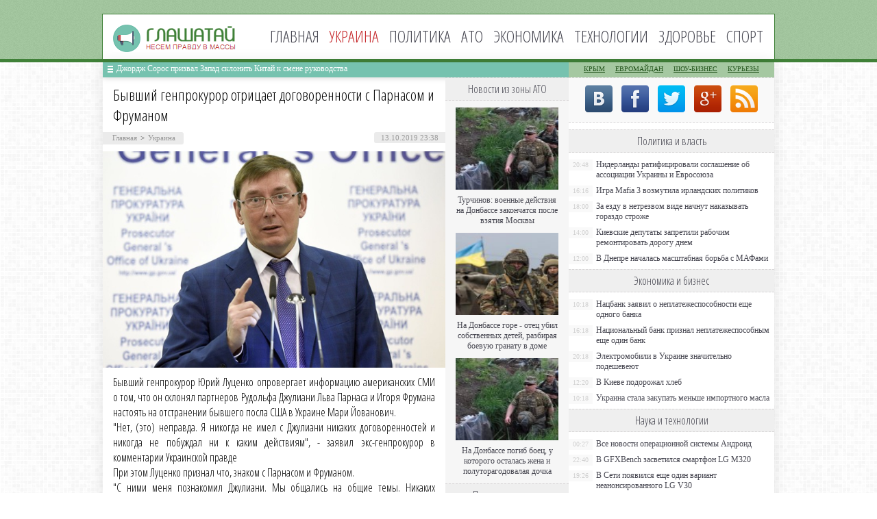

--- FILE ---
content_type: text/html; charset=UTF-8
request_url: http://glashataj.info/ukraine/byvshiy-genprokuror-otricaet-dogovor.html
body_size: 8418
content:
<!DOCTYPE html PUBLIC "-//W3C//DTD XHTML 1.0 Transitional//EN" "http://www.w3.org/TR/xhtml1/DTD/xhtml1-transitional.dtd">
<html xmlns="http://www.w3.org/1999/xhtml">
<head>
<meta http-equiv="Content-Type" content="text/html; charset=utf-8" />

<title>Бывший генпрокурор отрицает договоренности с Парнасом и Фруманом</title>
<meta name="description" content="Бывший генпрокурор Юрий Луценко опровергает информацию американских СМИ о том, что он склонял партнеров Рудольфа Джулиани Льва Парнаса и Игоря Фрумана настоять на отстранении бывшего посла США в Украине Мари Йованович.&quot;Нет, (это) неправда." />


<link rel="Shortcut Icon" href="http://glashataj.info/favicon.png" type="image/x-icon" />
<link rel="stylesheet" href="http://glashataj.info/wp-content/themes/ua/style.css" type="text/css" />
<script src="//ajax.googleapis.com/ajax/libs/jquery/2.1.4/jquery.min.js"></script>
<link href='http://fonts.googleapis.com/css?family=Cuprum:400,400italic&subset=cyrillic' rel='stylesheet' type='text/css'>
<link href='http://fonts.googleapis.com/css?family=Open+Sans+Condensed:300,700,300italic&subset=latin,cyrillic' rel='stylesheet' type='text/css'><meta name='robots' content='max-image-preview:large' />
<style id='classic-theme-styles-inline-css' type='text/css'>
/*! This file is auto-generated */
.wp-block-button__link{color:#fff;background-color:#32373c;border-radius:9999px;box-shadow:none;text-decoration:none;padding:calc(.667em + 2px) calc(1.333em + 2px);font-size:1.125em}.wp-block-file__button{background:#32373c;color:#fff;text-decoration:none}
</style>
<style id='global-styles-inline-css' type='text/css'>
body{--wp--preset--color--black: #000000;--wp--preset--color--cyan-bluish-gray: #abb8c3;--wp--preset--color--white: #ffffff;--wp--preset--color--pale-pink: #f78da7;--wp--preset--color--vivid-red: #cf2e2e;--wp--preset--color--luminous-vivid-orange: #ff6900;--wp--preset--color--luminous-vivid-amber: #fcb900;--wp--preset--color--light-green-cyan: #7bdcb5;--wp--preset--color--vivid-green-cyan: #00d084;--wp--preset--color--pale-cyan-blue: #8ed1fc;--wp--preset--color--vivid-cyan-blue: #0693e3;--wp--preset--color--vivid-purple: #9b51e0;--wp--preset--gradient--vivid-cyan-blue-to-vivid-purple: linear-gradient(135deg,rgba(6,147,227,1) 0%,rgb(155,81,224) 100%);--wp--preset--gradient--light-green-cyan-to-vivid-green-cyan: linear-gradient(135deg,rgb(122,220,180) 0%,rgb(0,208,130) 100%);--wp--preset--gradient--luminous-vivid-amber-to-luminous-vivid-orange: linear-gradient(135deg,rgba(252,185,0,1) 0%,rgba(255,105,0,1) 100%);--wp--preset--gradient--luminous-vivid-orange-to-vivid-red: linear-gradient(135deg,rgba(255,105,0,1) 0%,rgb(207,46,46) 100%);--wp--preset--gradient--very-light-gray-to-cyan-bluish-gray: linear-gradient(135deg,rgb(238,238,238) 0%,rgb(169,184,195) 100%);--wp--preset--gradient--cool-to-warm-spectrum: linear-gradient(135deg,rgb(74,234,220) 0%,rgb(151,120,209) 20%,rgb(207,42,186) 40%,rgb(238,44,130) 60%,rgb(251,105,98) 80%,rgb(254,248,76) 100%);--wp--preset--gradient--blush-light-purple: linear-gradient(135deg,rgb(255,206,236) 0%,rgb(152,150,240) 100%);--wp--preset--gradient--blush-bordeaux: linear-gradient(135deg,rgb(254,205,165) 0%,rgb(254,45,45) 50%,rgb(107,0,62) 100%);--wp--preset--gradient--luminous-dusk: linear-gradient(135deg,rgb(255,203,112) 0%,rgb(199,81,192) 50%,rgb(65,88,208) 100%);--wp--preset--gradient--pale-ocean: linear-gradient(135deg,rgb(255,245,203) 0%,rgb(182,227,212) 50%,rgb(51,167,181) 100%);--wp--preset--gradient--electric-grass: linear-gradient(135deg,rgb(202,248,128) 0%,rgb(113,206,126) 100%);--wp--preset--gradient--midnight: linear-gradient(135deg,rgb(2,3,129) 0%,rgb(40,116,252) 100%);--wp--preset--font-size--small: 13px;--wp--preset--font-size--medium: 20px;--wp--preset--font-size--large: 36px;--wp--preset--font-size--x-large: 42px;--wp--preset--spacing--20: 0.44rem;--wp--preset--spacing--30: 0.67rem;--wp--preset--spacing--40: 1rem;--wp--preset--spacing--50: 1.5rem;--wp--preset--spacing--60: 2.25rem;--wp--preset--spacing--70: 3.38rem;--wp--preset--spacing--80: 5.06rem;--wp--preset--shadow--natural: 6px 6px 9px rgba(0, 0, 0, 0.2);--wp--preset--shadow--deep: 12px 12px 50px rgba(0, 0, 0, 0.4);--wp--preset--shadow--sharp: 6px 6px 0px rgba(0, 0, 0, 0.2);--wp--preset--shadow--outlined: 6px 6px 0px -3px rgba(255, 255, 255, 1), 6px 6px rgba(0, 0, 0, 1);--wp--preset--shadow--crisp: 6px 6px 0px rgba(0, 0, 0, 1);}:where(.is-layout-flex){gap: 0.5em;}:where(.is-layout-grid){gap: 0.5em;}body .is-layout-flex{display: flex;}body .is-layout-flex{flex-wrap: wrap;align-items: center;}body .is-layout-flex > *{margin: 0;}body .is-layout-grid{display: grid;}body .is-layout-grid > *{margin: 0;}:where(.wp-block-columns.is-layout-flex){gap: 2em;}:where(.wp-block-columns.is-layout-grid){gap: 2em;}:where(.wp-block-post-template.is-layout-flex){gap: 1.25em;}:where(.wp-block-post-template.is-layout-grid){gap: 1.25em;}.has-black-color{color: var(--wp--preset--color--black) !important;}.has-cyan-bluish-gray-color{color: var(--wp--preset--color--cyan-bluish-gray) !important;}.has-white-color{color: var(--wp--preset--color--white) !important;}.has-pale-pink-color{color: var(--wp--preset--color--pale-pink) !important;}.has-vivid-red-color{color: var(--wp--preset--color--vivid-red) !important;}.has-luminous-vivid-orange-color{color: var(--wp--preset--color--luminous-vivid-orange) !important;}.has-luminous-vivid-amber-color{color: var(--wp--preset--color--luminous-vivid-amber) !important;}.has-light-green-cyan-color{color: var(--wp--preset--color--light-green-cyan) !important;}.has-vivid-green-cyan-color{color: var(--wp--preset--color--vivid-green-cyan) !important;}.has-pale-cyan-blue-color{color: var(--wp--preset--color--pale-cyan-blue) !important;}.has-vivid-cyan-blue-color{color: var(--wp--preset--color--vivid-cyan-blue) !important;}.has-vivid-purple-color{color: var(--wp--preset--color--vivid-purple) !important;}.has-black-background-color{background-color: var(--wp--preset--color--black) !important;}.has-cyan-bluish-gray-background-color{background-color: var(--wp--preset--color--cyan-bluish-gray) !important;}.has-white-background-color{background-color: var(--wp--preset--color--white) !important;}.has-pale-pink-background-color{background-color: var(--wp--preset--color--pale-pink) !important;}.has-vivid-red-background-color{background-color: var(--wp--preset--color--vivid-red) !important;}.has-luminous-vivid-orange-background-color{background-color: var(--wp--preset--color--luminous-vivid-orange) !important;}.has-luminous-vivid-amber-background-color{background-color: var(--wp--preset--color--luminous-vivid-amber) !important;}.has-light-green-cyan-background-color{background-color: var(--wp--preset--color--light-green-cyan) !important;}.has-vivid-green-cyan-background-color{background-color: var(--wp--preset--color--vivid-green-cyan) !important;}.has-pale-cyan-blue-background-color{background-color: var(--wp--preset--color--pale-cyan-blue) !important;}.has-vivid-cyan-blue-background-color{background-color: var(--wp--preset--color--vivid-cyan-blue) !important;}.has-vivid-purple-background-color{background-color: var(--wp--preset--color--vivid-purple) !important;}.has-black-border-color{border-color: var(--wp--preset--color--black) !important;}.has-cyan-bluish-gray-border-color{border-color: var(--wp--preset--color--cyan-bluish-gray) !important;}.has-white-border-color{border-color: var(--wp--preset--color--white) !important;}.has-pale-pink-border-color{border-color: var(--wp--preset--color--pale-pink) !important;}.has-vivid-red-border-color{border-color: var(--wp--preset--color--vivid-red) !important;}.has-luminous-vivid-orange-border-color{border-color: var(--wp--preset--color--luminous-vivid-orange) !important;}.has-luminous-vivid-amber-border-color{border-color: var(--wp--preset--color--luminous-vivid-amber) !important;}.has-light-green-cyan-border-color{border-color: var(--wp--preset--color--light-green-cyan) !important;}.has-vivid-green-cyan-border-color{border-color: var(--wp--preset--color--vivid-green-cyan) !important;}.has-pale-cyan-blue-border-color{border-color: var(--wp--preset--color--pale-cyan-blue) !important;}.has-vivid-cyan-blue-border-color{border-color: var(--wp--preset--color--vivid-cyan-blue) !important;}.has-vivid-purple-border-color{border-color: var(--wp--preset--color--vivid-purple) !important;}.has-vivid-cyan-blue-to-vivid-purple-gradient-background{background: var(--wp--preset--gradient--vivid-cyan-blue-to-vivid-purple) !important;}.has-light-green-cyan-to-vivid-green-cyan-gradient-background{background: var(--wp--preset--gradient--light-green-cyan-to-vivid-green-cyan) !important;}.has-luminous-vivid-amber-to-luminous-vivid-orange-gradient-background{background: var(--wp--preset--gradient--luminous-vivid-amber-to-luminous-vivid-orange) !important;}.has-luminous-vivid-orange-to-vivid-red-gradient-background{background: var(--wp--preset--gradient--luminous-vivid-orange-to-vivid-red) !important;}.has-very-light-gray-to-cyan-bluish-gray-gradient-background{background: var(--wp--preset--gradient--very-light-gray-to-cyan-bluish-gray) !important;}.has-cool-to-warm-spectrum-gradient-background{background: var(--wp--preset--gradient--cool-to-warm-spectrum) !important;}.has-blush-light-purple-gradient-background{background: var(--wp--preset--gradient--blush-light-purple) !important;}.has-blush-bordeaux-gradient-background{background: var(--wp--preset--gradient--blush-bordeaux) !important;}.has-luminous-dusk-gradient-background{background: var(--wp--preset--gradient--luminous-dusk) !important;}.has-pale-ocean-gradient-background{background: var(--wp--preset--gradient--pale-ocean) !important;}.has-electric-grass-gradient-background{background: var(--wp--preset--gradient--electric-grass) !important;}.has-midnight-gradient-background{background: var(--wp--preset--gradient--midnight) !important;}.has-small-font-size{font-size: var(--wp--preset--font-size--small) !important;}.has-medium-font-size{font-size: var(--wp--preset--font-size--medium) !important;}.has-large-font-size{font-size: var(--wp--preset--font-size--large) !important;}.has-x-large-font-size{font-size: var(--wp--preset--font-size--x-large) !important;}
.wp-block-navigation a:where(:not(.wp-element-button)){color: inherit;}
:where(.wp-block-post-template.is-layout-flex){gap: 1.25em;}:where(.wp-block-post-template.is-layout-grid){gap: 1.25em;}
:where(.wp-block-columns.is-layout-flex){gap: 2em;}:where(.wp-block-columns.is-layout-grid){gap: 2em;}
.wp-block-pullquote{font-size: 1.5em;line-height: 1.6;}
</style>
<script type="text/javascript" id="wp-postviews-cache-js-extra">
/* <![CDATA[ */
var viewsCacheL10n = {"admin_ajax_url":"http:\/\/glashataj.info\/wp-admin\/admin-ajax.php","post_id":"160392"};
/* ]]> */
</script>
<script type="text/javascript" src="http://glashataj.info/wp-content/plugins/post-views-counter-x/postviews-cache.js?ver=6.5.5" id="wp-postviews-cache-js"></script>
<link rel="alternate" type="application/json+oembed" href="http://glashataj.info/wp-json/oembed/1.0/embed?url=http%3A%2F%2Fglashataj.info%2Fukraine%2Fbyvshiy-genprokuror-otricaet-dogovor.html" />
<link rel="alternate" type="text/xml+oembed" href="http://glashataj.info/wp-json/oembed/1.0/embed?url=http%3A%2F%2Fglashataj.info%2Fukraine%2Fbyvshiy-genprokuror-otricaet-dogovor.html&#038;format=xml" />
</head>

<body>
<div id="header">
	<div class="inhead">
		<div class="inlogo">
			<div class="logo"><a href="http://glashataj.info/"><img src="http://glashataj.info/img/logo.png" width="179" height="40" alt="Глашатай: несем правду в массы" title="Глашатай: несем правду в массы" /></a></div>
			<div class="menu">
				<ul>
										<li><a href="http://glashataj.info/">Главная</a></li>
										
										<li class="current">Украина</li>
										
										<li><a href="http://glashataj.info/politics">Политика</a></li>
										
										<li><a href="http://glashataj.info/ato">АТО</a></li>
										
										<li><a href="http://glashataj.info/biznes">Экономика</a></li>
										
										<li><a href="http://glashataj.info/it-novosti">Технологии</a></li>
					
										<li><a href="http://glashataj.info/health">Здоровье</a></li>
										
										<li><a href="http://glashataj.info/sport">Спорт</a></li>
										
				</ul>
			</div>
		</div>

	</div>
</div>



<div id="container">

<div class="coline">
	<div class="instroka">
		<div class="stroka">
			<ul>
						<li><a href="http://glashataj.info/ukraine/dzhordzh-soros-prizval-zapad-sklonit-k.html">Джордж Сорос призвал Запад склонить Китай к смене руководства</a></li>
						<li><a href="http://glashataj.info/ukraine/ukraina-obsuzhdaet-s-ssha-garantii-dlya-p.html">Украина обсуждает с США гарантии для привлечения новых кредитов</a></li>
						<li><a href="http://glashataj.info/ukraine/v-byudzhete-2022-dostatochno-sredstv-dlya-vyp.html">В бюджете-2022 достаточно средств для выплаты 500 гривен всем вакцинированным бустером, - Минфин</a></li>
						<li><a href="http://glashataj.info/ukraine/sekretar-snbo-zayavil-chto-berlin-ne-pr.html">Секретарь СНБО заявил, что Берлин не признал перед Киевом преступления Второй мировой</a></li>
						<li><a href="http://glashataj.info/ukraine/my-aktivno-rabotaem-nad-datoy-vstrech.html">«Мы активно работаем над датой встречи советников лидеров стран Нормандской четверки в Берлине» — Зеленский</a></li>
						</ul>
		</div>
	</div>
	<div class="menu2">
		<ul>
			<li><a href="http://glashataj.info/maidankrum">Крым</a></li>
			<li><a href="http://glashataj.info/euromaidan">Евромайдан</a></li>
			<li><a href="http://glashataj.info/films">Шоу-бизнес</a></li>
			<li><a href="http://glashataj.info/kurezy">Курьезы</a></li>
		</ul>
	</div>
</div>
<div id="side1">


<div class="novost">
	<h1>Бывший генпрокурор отрицает договоренности с Парнасом и Фруманом</h1>
				
	<div id="polasd">
		<div id="lopasti"><div id="breadcrumb"><ul><li><a href="http://glashataj.info">Главная</a></li><li>&gt;</li><li><a href="http://glashataj.info/ukraine">Украина</a></li></ul></div></div>
		<!--noindex-->
		<div id="timeko">13.10.2019 23:38</div>
		<!--/noindex-->
	</div>
	

	<div class="kontes">

							<p><img src="http://glashataj.info/wp-content/uploads/2019/10/1570976893_5e5cd6a0-cd26-4013-bc03-ec14ab114628.jpg" alt="Бывший генпрокурор отрицает договоренности с Парнасом и Фруманом" title="Бывший генпрокурор отрицает договоренности с Парнасом и Фруманом" /></p>
			<p>Бывший генпрокурор Юрий Луценко опровергает информацию американских СМИ о том, что он склонял партнеров Рудольфа Джулиани Льва Парнаса и Игоря Фрумана настоять на отстранении бывшего посла США в Украине Мари Йованович.<br />&quot;Нет, (это) неправда. Я никогда не имел с Джулиани никаких договоренностей и никогда не побуждал ни к каким действиям&quot;, - заявил экс-генпрокурор в комментарии Украинской правде<br />При этом Луценко признал что, знаком с Парнасом и Фруманом. <br />&quot;С ними меня познакомил Джулиани. Мы общались на общие темы. Никаких деловых отношений я с ними не имел&quot;, - сообщил он.</p>
<p><!--noindex--><a href="http://glashataj.info/red.php?https://vedomosti-ua.com/100889-byvshiy-genprokuror-otricaet-dogovorennosti-s-parnasom-i-frumanom.html" rel="nofollow" target="_blank">Источник</a><!--/noindex--></p>
							
	</div>
				
</div>


<div class="meso">
	<div class="chita">
		<ul>
				<li><a href="http://glashataj.info/ukraine/dzhordzh-soros-prizval-zapad-sklonit-k.html">Джордж Сорос призвал Запад склонить Китай к смене руководства</a></li>
				<li><a href="http://glashataj.info/ukraine/ukraina-obsuzhdaet-s-ssha-garantii-dlya-p.html">Украина обсуждает с США гарантии для привлечения новых кредитов</a></li>
				<li><a href="http://glashataj.info/ukraine/v-byudzhete-2022-dostatochno-sredstv-dlya-vyp.html">В бюджете-2022 достаточно средств для выплаты 500 гривен всем вакцинированным бустером, - Минфин</a></li>
				<li><a href="http://glashataj.info/ukraine/sekretar-snbo-zayavil-chto-berlin-ne-pr.html">Секретарь СНБО заявил, что Берлин не признал перед Киевом преступления Второй мировой</a></li>
				<li><a href="http://glashataj.info/ukraine/my-aktivno-rabotaem-nad-datoy-vstrech.html">«Мы активно работаем над датой встречи советников лидеров стран Нормандской четверки в Берлине» — Зеленский</a></li>
				</ul>
	</div>

</div>

<!--noindex-->
<div class="koments">
Комментарии к этой новости временно закрыты.
</div>
<!--/noindex-->
	

</div>



<div id="side2">
	<div class="temat">Новости из зоны АТО</div>
			<div id="slepka">
			<div class="mlin">
									<a href="http://glashataj.info/ato/turchinov-voennye-deystviya-na-donbass.html"><img src="http://glashataj.info/wp-content/uploads/2017/06/1-2-130x130.jpg" alt="Турчинов: военные действия на Донбассе закончатся после взятия Москвы" title="Турчинов: военные действия на Донбассе закончатся после взятия Москвы" width="150" height="120" /></a>
				
			</div>
			<div class="lokas"><a href="http://glashataj.info/ato/turchinov-voennye-deystviya-na-donbass.html">Турчинов: военные действия на Донбассе закончатся после взятия Москвы</a></div>
		</div>
			<div id="slepka">
			<div class="mlin">
									<a href="http://glashataj.info/ato/na-donbasse-gore-otets-ubil-sobstvennyih-detey-razbiraya-boevuyu-granatu-v-dome.html"><img src="http://glashataj.info/wp-content/uploads/2016/07/1-130x130.jpg" alt="На Донбассе горе - отец убил собственных детей, разбирая боевую гранату в доме" title="На Донбассе горе - отец убил собственных детей, разбирая боевую гранату в доме" width="150" height="120" /></a>
				
			</div>
			<div class="lokas"><a href="http://glashataj.info/ato/na-donbasse-gore-otets-ubil-sobstvennyih-detey-razbiraya-boevuyu-granatu-v-dome.html">На Донбассе горе - отец убил собственных детей, разбирая боевую гранату в доме</a></div>
		</div>
			<div id="slepka">
			<div class="mlin">
									<a href="http://glashataj.info/ato/na-donbasse-pogib-boets-u-kotorogo-ostalas-zhena-i-polutoragodovalaya-dochka.html"><img src="http://glashataj.info/wp-content/uploads/2016/07/1-1-130x130.jpg" alt="На Донбассе погиб боец, у которого осталась жена и полуторагодовалая дочка" title="На Донбассе погиб боец, у которого осталась жена и полуторагодовалая дочка" width="150" height="120" /></a>
				
			</div>
			<div class="lokas"><a href="http://glashataj.info/ato/na-donbasse-pogib-boets-u-kotorogo-ostalas-zhena-i-polutoragodovalaya-dochka.html">На Донбассе погиб боец, у которого осталась жена и полуторагодовалая дочка</a></div>
		</div>
		<div class="temat">Политика и власть</div>
			<div id="slepka">
			<div class="mlin">
									<a href="http://glashataj.info/politics/niderlandy-ratificirovali-soglasheni.html"><img src="http://glashataj.info/wp-content/uploads/2017/06/1-3-130x130.jpg" alt="Нидерланды ратифицировали соглашение об ассоциации Украины и Евросоюза" title="Нидерланды ратифицировали соглашение об ассоциации Украины и Евросоюза" width="150" height="120" /></a>
				
			</div>
			<div class="lokas"><a href="http://glashataj.info/politics/niderlandy-ratificirovali-soglasheni.html">Нидерланды ратифицировали соглашение об ассоциации Украины и Евросоюза</a></div>
		</div>
			<div id="slepka">
			<div class="mlin">
									<a href="http://glashataj.info/it-novosti/igra-mafia-3-vozmutila-irlandskikh-politiko.html"><img src="http://glashataj.info/wp-content/uploads/2017/04/1-13-130x130.jpg" alt="Игра Mafia 3 возмутила ирландских политиков" title="Игра Mafia 3 возмутила ирландских политиков" width="150" height="120" /></a>
				
			</div>
			<div class="lokas"><a href="http://glashataj.info/it-novosti/igra-mafia-3-vozmutila-irlandskikh-politiko.html">Игра Mafia 3 возмутила ирландских политиков</a></div>
		</div>
			<div id="slepka">
			<div class="mlin">
									<a href="http://glashataj.info/politics/za-ezdu-v-netrezvom-vide-nachnut-nakazy.html"><img src="http://glashataj.info/wp-content/uploads/2016/07/1-2-130x130.jpg" alt="За езду в нетрезвом виде начнут наказывать гораздо строже" title="За езду в нетрезвом виде начнут наказывать гораздо строже" width="150" height="120" /></a>
				
			</div>
			<div class="lokas"><a href="http://glashataj.info/politics/za-ezdu-v-netrezvom-vide-nachnut-nakazy.html">За езду в нетрезвом виде начнут наказывать гораздо строже</a></div>
		</div>
		<div class="temat">События в обществе</div>
			<div id="slepka">
			<div class="mlin">
									<a href="http://glashataj.info/ukraine/dzhordzh-soros-prizval-zapad-sklonit-k.html"><img src="http://glashataj.info/wp-content/uploads/2022/02/1643723761_detail_bc32cf0d6d46b9e14488bb1a6ff46cd4-130x130.jpg" alt="Джордж Сорос призвал Запад склонить Китай к смене руководства" title="Джордж Сорос призвал Запад склонить Китай к смене руководства" width="150" height="120" /></a>
				
			</div>
			<div class="lokas"><a href="http://glashataj.info/ukraine/dzhordzh-soros-prizval-zapad-sklonit-k.html">Джордж Сорос призвал Запад склонить Китай к смене руководства</a></div>
		</div>
			<div id="slepka">
			<div class="mlin">
									<a href="http://glashataj.info/ukraine/ukraina-obsuzhdaet-s-ssha-garantii-dlya-p.html"><img src="http://glashataj.info/wp-content/uploads/2022/02/1643721870_images-130x130.jpg" alt="Украина обсуждает с США гарантии для привлечения новых кредитов" title="Украина обсуждает с США гарантии для привлечения новых кредитов" width="150" height="120" /></a>
				
			</div>
			<div class="lokas"><a href="http://glashataj.info/ukraine/ukraina-obsuzhdaet-s-ssha-garantii-dlya-p.html">Украина обсуждает с США гарантии для привлечения новых кредитов</a></div>
		</div>
			<div id="slepka">
			<div class="mlin">
									<a href="http://glashataj.info/ukraine/v-byudzhete-2022-dostatochno-sredstv-dlya-vyp.html"><img src="http://glashataj.info/wp-content/uploads/2022/02/1643703186__117086696_gettyimages-1287694587-130x130.jpg" alt="В бюджете-2022 достаточно средств для выплаты 500 гривен всем вакцинированным бустером, - Минфин" title="В бюджете-2022 достаточно средств для выплаты 500 гривен всем вакцинированным бустером, - Минфин" width="150" height="120" /></a>
				
			</div>
			<div class="lokas"><a href="http://glashataj.info/ukraine/v-byudzhete-2022-dostatochno-sredstv-dlya-vyp.html">В бюджете-2022 достаточно средств для выплаты 500 гривен всем вакцинированным бустером, - Минфин</a></div>
		</div>
	</div>
<div id="side3">
	<!--noindex-->
	<div class="trista">

	</div>
	<!--/noindex-->
	
	<!--noindex-->
	<div class="socbuttons">
	<ul>
		<li><a href="http://glashataj.info/red.php?q=http://vk.com/glashataj" rel="nofollow" target="_blank"><img src="http://glashataj.info/img/soc1.png" width="40" height="40" /></a></li>
		<li><a href="http://glashataj.info/red.php?q=https://facebook.com/glashataj" rel="nofollow" target="_blank"><img src="http://glashataj.info/img/soc2.png" width="40" height="40" /></a></li>
		<li><a href="http://glashataj.info/red.php?q=https://twitter.com/glashataj" rel="nofollow" target="_blank"><img src="http://glashataj.info/img/soc3.png" width="40" height="40" /></a></li>
		<li><a href="http://glashataj.info/red.php?q=" rel="nofollow" target="_blank"><img src="http://glashataj.info/img/soc4.png" width="40" height="40" /></a></li>
		<li><a href="http://glashataj.info/feed/"><img src="http://glashataj.info/img/soc5.png" width="40" height="40" /></a></li>
	
	</ul>
	</div>
	

	<!--/noindex-->

	<div class="temat" style="clear:both;overflow:hidden;">Политика и власть</div>
	<div class="minak">
		<ul>
					<li><div class="kolas">20:48</div><a href="http://glashataj.info/politics/niderlandy-ratificirovali-soglasheni.html">Нидерланды ратифицировали соглашение об ассоциации Украины и Евросоюза</a></li>
					<li><div class="kolas">16:16</div><a href="http://glashataj.info/it-novosti/igra-mafia-3-vozmutila-irlandskikh-politiko.html">Игра Mafia 3 возмутила ирландских политиков</a></li>
					<li><div class="kolas">18:00</div><a href="http://glashataj.info/politics/za-ezdu-v-netrezvom-vide-nachnut-nakazy.html">За езду в нетрезвом виде начнут наказывать гораздо строже</a></li>
					<li><div class="kolas">14:00</div><a href="http://glashataj.info/politics/kievskie-deputaty-zapretili-rabochim.html">Киевские депутаты запретили рабочим ремонтировать дорогу днем</a></li>
					<li><div class="kolas">12:00</div><a href="http://glashataj.info/politics/v-dnepre-nachalas-masshtabnaya-borba-s.html">В Днепре началась масштабная борьба с МАФами</a></li>
				</ul>
	</div>
	
	<div class="temat">Экономика и бизнес</div>
	<div class="minak">
		<ul>
					<li><div class="kolas">10:18</div><a href="http://glashataj.info/biznes/nacbank-zayavil-o-neplatezhesposobnosti-eshhe-odnogo-banka.html">Нацбанк заявил о неплатежеспособности еще одного банка</a></li>
					<li><div class="kolas">16:18</div><a href="http://glashataj.info/biznes/nacionalnyj-bank-priznal-neplatezhesposobnym-eshhe-odin-bank.html">Национальный банк признал неплатежеспособным еще один банк</a></li>
					<li><div class="kolas">20:18</div><a href="http://glashataj.info/biznes/elektromobili-v-ukraine-znachitelno-podesheveyut.html">Электромобили в Украине значительно подешевеют</a></li>
					<li><div class="kolas">12:20</div><a href="http://glashataj.info/biznes/v-kieve-podorozhal-xleb.html">В Киеве подорожал хлеб</a></li>
					<li><div class="kolas">10:18</div><a href="http://glashataj.info/biznes/ukraina-stala-zakupat-menshe-importnogo-masla.html">Украина стала закупать меньше импортного масла</a></li>
				</ul>
	</div>
	
	<div class="temat">Наука и технологии</div>
	<div class="minak">
		<ul>
					<li><div class="kolas">00:27</div><a href="http://glashataj.info/it-novosti/vse-novosti-operacionnoy-sistemy-and.html">Все новости операционной системы Андроид</a></li>
					<li><div class="kolas">22:40</div><a href="http://glashataj.info/it-novosti/v-gfxbench-zasvetilsya-smartfon-lg-m320.html">В GFXBench засветился смартфон LG M320</a></li>
					<li><div class="kolas">19:26</div><a href="http://glashataj.info/it-novosti/v-seti-poyavilsya-eshhe-odin-variant-neano.html">В Сети появился еще один вариант неанонсированного LG V30</a></li>
					<li><div class="kolas">12:42</div><a href="http://glashataj.info/it-novosti/kak-ne-boyatsya-poletov.html">Как не бояться полетов</a></li>
					<li><div class="kolas">23:38</div><a href="http://glashataj.info/pochemu-slezy-solenye">Почему слезы соленые</a></li>
		</ul>
	</div>
	
	<div class="temat">Здоровье и красота</div>
	<div class="minak">
		<ul>
					<li><div class="kolas">10:48</div><a href="http://glashataj.info/health/kak-vylechit-zuby-v-dnepre-s-garantiey.html">Как вылечить зубы в Днепре с гарантией</a></li>
					<li><div class="kolas">18:07</div><a href="http://glashataj.info/health/chtenie-menyaet-mozg-cheloveka-v-lyubom-vo.html">Чтение меняет мозг человека в любом возрасте</a></li>
					<li><div class="kolas">12:20</div><a href="http://glashataj.info/health/v-stolice-stoimost-rodov-mozhet-doxodit-do-1000-dollarov.html">В столице стоимость родов может доходить до 1000 долларов</a></li>
					<li><div class="kolas">18:20</div><a href="http://glashataj.info/health/107640.html">В Одессе «свиной грипп» унес жизнь таксиста</a></li>
					<li><div class="kolas">23:38</div><a href="http://glashataj.info/reports.html">Отчеты по Википедии</a></li>
		</ul>
	</div>
	
	<div class="temat">Новости спорта</div>
	<div class="minak">
		<ul>
					<li><div class="kolas">17:18</div><a href="http://glashataj.info/sport/valentina-semerenko-propustit-9-mesyac.html">Валентина Семеренко пропустит 9 месяцев</a></li>
					<li><div class="kolas">12:27</div><a href="http://glashataj.info/sport/bolgarskiy-tennisist-poplatilsya-za-p.html">Болгарский теннисист поплатился за пристрастие к азартным играм</a></li>
					<li><div class="kolas">14:37</div><a href="http://glashataj.info/sport/694673584677836795789.html">Мобильные платежи в букмекерских конторах</a></li>
					<li><div class="kolas">14:18</div><a href="http://glashataj.info/sport/ukrainskij-bokser-perevoplotilsya-v-novogodnego-volshebnika.html">Украинский боксер перевоплотился в новогоднего волшебника</a></li>
				</ul>
	</div>
	
	<div class="temat">Новости шоу-бизнеса</div>
	<div class="minak">
		<ul>
					<li><div class="kolas">20:45</div><a href="http://glashataj.info/films/populyarnyy-pevec-nazval-instagram-adom.html">Популярный певец назвал Instagram «адом»</a></li>
			<li><div class="kolas">22:21</div><a href="http://glashataj.info/films/v-nikolaeve-poklonniki-tvorchestva-tiny-karol-ustroili-neobychnyj-fleshmob.html">В Николаеве поклонники творчества Тины Кароль устроили необычный флешмоб</a></li>
			<li><div class="kolas">16:18</div><a href="http://glashataj.info/films/samymi-populyarnymi-pevcami-etogo-goda-stali-barskix-polyakova-i-loboda.html">Самыми популярными певцами этого года стали Барских, Полякова и Лобода</a></li>
			<li><div class="kolas">20:18</div><a href="http://glashataj.info/films/ukrainku-evelinu-bledans-ne-pustyat-na-territoriyu-nashej-strany.html">Украинку Эвелину Бледанс не пустят на территорию нашей страны</a></li>
		</ul>
	</div>
	
	<div class="temat">Новости Крыма</div>
	<div class="minak">
		<ul>
					<li><div class="kolas">14:00</div><a href="http://glashataj.info/maidankrum/v-kryimu-k-pozhiznennomu-sroku-prigovorili-ubiytsu-sovetskogo-aktera.html">В Крыму к пожизненному сроку приговорили убийцу советского актера</a></li>
					<li><div class="kolas">17:00</div><a href="http://glashataj.info/maidankrum/rossiyskie-vlasti-reshili-sokratit-rashodyi-na-okkupirovannyiy-kryim.html">Российские власти решили сократить расходы на оккупированный Крым</a></li>
				</ul>
	</div>
	<div class="temat">Новости партнеров</div>
	<div class="minak">
		<ul>
					<li><div class="kolas">19:48</div><a href="http://glashataj.info/trendy-seo-prodvizheniya-saytov-uslug.html">Тренды SEO-продвижения сайтов услуг: Как привлекать клиентов, а не просто трафик</a></li>
					<li><div class="kolas">21:58</div><a href="http://glashataj.info/spory-s-sosedom-po-dache-gde-na-samom-de.html">Споры с соседом по даче: где на самом деле проходит забор?</a></li>
				</ul>
	</div>

	
</div></div>


<div id="footer">
	<div class="infooter">
	<div class="foot1">
	<ul>
		<li><a href="http://glashataj.info/">Главная</a></li>
		<li><a href="http://glashataj.info/ukraine">Украина</a></li>
		<li><a href="http://glashataj.info/politics">Политика</a></li>
		<li><a href="http://glashataj.info/ato">АТО</a></li>
		<li><a href="http://glashataj.info/biznes">Экономика</a></li>
		<li><a href="http://glashataj.info/it-novosti">Наука</a></li>
		<li><a href="http://glashataj.info/health">Здоровье</a></li>
		<li><a href="http://glashataj.info/sport">Спорт</a></li>
		<li><a href="http://glashataj.info/films">Шоу-биз</a></li>
		<li><a href="http://glashataj.info/maidankrum">Крым</a></li>
		<li><a href="http://glashataj.info/kurezy">Курьезы</a></li>
		<li><a href="http://glashataj.info/news">Другие</a> <a href="http://glashataj.info/novosti">новости</a></li>
	</ul>
	</div>
	<div class="podfooter">
		<div class="kopla">
		2011-2026 &copy; "<a href="http://glashataj.info/">Глашатай</a>". Все права защищены. Копирование материалов допускается только при использовании активной ссылки на источник.
		</div>
		<div class="linke">
			<img src="http://1by.by/mails/glashatajinfo.png" /> | 
			<a href="http://glashataj.info/sitemap.xml">XML</a> | 
			<a href="http://glashataj.info/feed/">RSS</a>
		</div>
	</div>
	</div>
</div>

<!--noindex-->
<script src="http://glashataj.info/jquery.lockfixed.min.js"></script>
<script src="http://glashataj.info/query.js"></script>
<img src="https://mc.yandex.ru/watch/45954951" style="position:absolute; left:-9999px;" alt="" /><!--/noindex-->

</body>

</html>